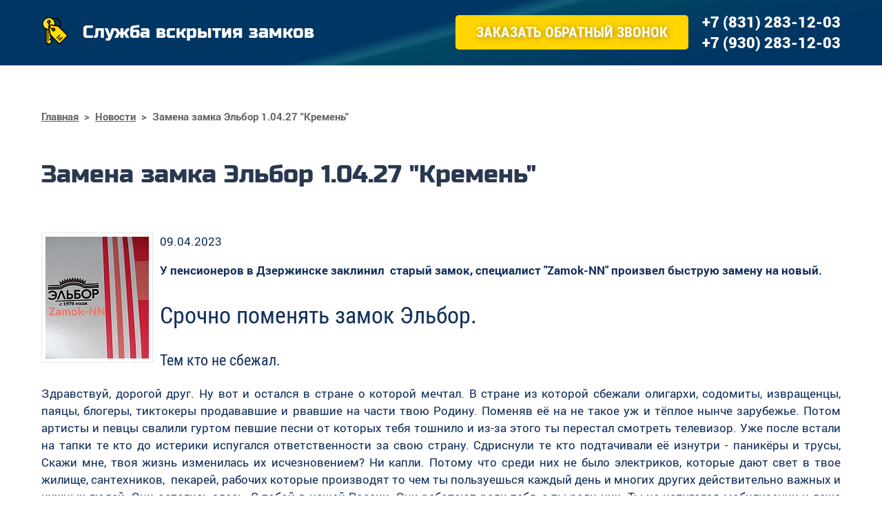

--- FILE ---
content_type: text/html; charset=UTF-8
request_url: https://www.zamok-nn.ru/news/2023/04/09/zamena-zamka-elbor-1-04-27-kremen.html
body_size: 6116
content:
<!DOCTYPE html>
<html prefix="og: http://ogp.me/ns#">
<head>
	<title>Быстрая замена замков Эльбор | Установка и замена замков в Дзержинске | В наличии у мастера замки Эльбор | Zamok-NN</title><meta name="title" content="Быстрая замена замков Эльбор | Установка и замена замков в Дзержинске | В наличии у мастера замки Эльбор | Zamok-NN"><meta name="robots" content="index,follow">
	<meta http-equiv="Content-Type" content="text/html; charset=UTF-8">
	<meta http-equiv="X-UA-Compatible" content="IE=edge">
	<meta name="keywords" content="мастер, Дзержинск, заклинил, замена, Эльбор-Кремень, дверь, квалификация, работа, использование, проникновение, пенсионеры, профессионал, представитель, Zamok-NN, ручки, 1.04.27,"><meta name="description" content="Незамедлительный выезд по звонку специалиста Zamok-NN по замене и установке любых замков производства &quot;Эльбор&quot;."><meta name="last-modified" content="Sat, 6 May 2023 13:55:52 GMT">
	<meta name="viewport" content="width=device-width, initial-scale=1">
	<meta property="og:type" content="website">
	<meta property="og:site_name" content="Служба вскрытия замков">

    	<meta property="og:url" content="https://www.zamok-nn.ru/news/2023/04/09/zamena-zamka-elbor-1-04-27-kremen.html">
	<meta property="og:title" content="Замена замка Эльбор 1.04.27  &quot;Кремень&quot;">
	<meta property="og:image" content="http://www.zamok-nn.ru/image/news/2021/0-zamena-zamka-elbor-v-dzerzhinske-1.jpg">
	<meta property="og:description" content="Незамедлительный выезд по звонку специалиста Zamok-NN по замене и установке любых замков производства &quot;Эльбор&quot;.">
	<link rel="icon" href="/favicon.ico?2" type="image/x-icon">
	<link rel="shortcut icon" href="/favicon.ico?2" type="image/x-icon">
	<link rel="canonical" href="https://www.zamok-nn.ru/news/2023/04/09/zamena-zamka-elbor-1-04-27-kremen.html">
	<link rel="stylesheet" href="/modules.css?20200824100019" type="text/css">
	<link rel="stylesheet" href="/style.css?20200824120711" type="text/css">
	<script type="text/javascript" src="/modules.js?20170815175352" data-main="/script.js?20230403121229"></script>
</head>
<body class="root-body">

	<div class="page">
				<div class="wrap">
			<div class="wrap-outer">
				<div class="wrap-inner">
					<div class="page-outer">
						<div class="page-inner">
							<div class="page-title">
								<div class="path"><span typeof="v:Breadcrumb"><a href="/" rel="v:url" property="v:title">Главная</a></span>&nbsp;&nbsp;>&nbsp;&nbsp;<span typeof="v:Breadcrumb"><a href="/news.html" rel="v:url" property="v:title">Новости</a></span>&nbsp;&nbsp;>&nbsp;&nbsp;<span>Замена замка Эльбор 1.04.27  &quot;Кремень&quot;</span></div>								<h1>Замена замка Эльбор 1.04.27 &quot;Кремень&quot;</h1>						
							</div>
							<div class="news-detail detail-news">
<a href="/image/news/2021/0-zamena-zamka-elbor-v-dzerzhinske-1.jpg" class="auto-left photo"><img src="/image/news/2021/thumb.0-zamena-zamka-elbor-v-dzerzhinske-1.jpg.r150x0.jpg" width="150" alt="Замена замка Эльбор 1.04.27  &quot;Кремень&quot;"></a><div class="date">09.04.2023</div>
    <div class="brief"><p><b><p>У пенсионеров в Дзержинске заклинил&nbsp; старый замок, специалист "Zamok-NN" произвел быструю замену на новый.</p></b></p></div>
<h2>Срочно поменять замок Эльбор.</h2>
<h3>Тем кто не сбежал.</h3>
<p style="text-align: justify;"><span>Здравствуй, дорогой друг. Ну вот и остался в стране о которой мечтал. В стране из которой сбежали олигархи, содомиты, извращенцы, паяцы, блогеры, тиктокеры продававшие и рвавшие на части твою Родину. Поменяв её на не такое уж и тёплое нынче зарубежье. Потом артисты и певцы свалили гуртом певшие песни от которых тебя тошнило и из-за этого ты перестал смотреть телевизор. Уже после встали на тапки те кто до истерики испугался ответственности за свою страну. Сдриснули те кто подтачивали её изнутри - паникёры и трусы, Скажи мне, твоя жизнь изменилась их исчезновением? Ни капли. Потому что среди них не было электриков, которые дают свет в твое жилище, сантехников,&nbsp; пекарей, рабочих которые производят то чем ты пользуешься каждый день и многих других действительно важных и нужных людей. Они остались здесь. С тобой в нашей России. Они работают ради тебя, а ты ради них. Ты не испугался мобилизации и даже немного расстроился от того что повестка пришла не тебе. Это ничего старина, ты остался на том месте где ты сейчас действительно нужен. Ты провожал друзей на фронт и искренне горевал когда они погибали. Их тебе будет не хватать их, тех кто не струсил не сдался и не предал. Лучших. Я рад что ты остался с нами. Что проявил смелость и ответственность за тех кто рядом с тобой за близких. Спасибо тебе дружище.</span></p>
<p style="text-align: justify;"><span>Кстати пока виду на сегодня то есть на 9 апреля 2023 года статистика такова: заболело 123 человека. И на этом пожалуй всё, как уже достала эта болезнь.</span></p>
<p style="text-align: justify;"><img src="/image/news/0-novost-2.jpg" alt="" width="1080" height="591"><br></p>
<h2 style="text-align: justify;">Установить или заменить ручки и замок Эльбор в Нижнем Новгороде и Дзержинске.</h2>
<p style="text-align: justify;">Теперь перейдем к нашей работе. В апреле 2023 года в <a href="/nashy-partnery/dzerzhinsk.html">Дзержинске</a> нашим специалистом произведена замена замка Эльбор кремень 1.04.27 и ручек Эльбор 4.427 в квартире пенсионеров Старовойтовых. Данный процесс включал в себя <a href="/vskrytie-zamkov-v-dzerzhinske.html">вскрытие &nbsp;замка Cisa-Эльбор</a> конца 90-х годов выпуска и замену его на новый. Старый замок служил бы и дальше, но он заклинил и поэтому было принято решение его заменить.<br> <br> Замена ручек Эльбор 4.427 в жилище Старовойтовых так-же была необходима, потому-что старые износились и еще они не подходили к новому замку. Те кто занимается заменой замков в Дзержинске и <a href="/nashy-partnery/nizhniy-novgorod.html">Нижнем Новгороде</a> знают эти нюансы. Работа была осуществлена специально обученными сотрудниками компании <a href="/zamena-zamkov-v-dzerzhinske.html">Zamok-NN-Dzerginsk</a>, которые обладают большим опытом в работе с замками разных производителей, ну и естественно продукцией Эльбор. Они имеют высокую квалификацию и могут выполнить любые работы по замене замков и ручек и прочей фурнитуры в отличии от <a href="/izbegayte-takih-masterov-po-otkryvaniyu-dverey-i-zamkov.html">конкурентов</a>. <br> <br> Стоимость услуги по замене &nbsp;составила около 3000 рублей. <a href="/nashi-tseny.html">Наши цены вы можете посмотреть в прайс-листе</a>. Работа включала в себя:</p>
<ul>
<li>Демонтаж ручек</li>
<li>Демонтаж замка Cisa-Эльбор</li>
<li>Монтаж нового замка</li>
<li>Монтаж нового комплекта ручек Эльбор</li>
</ul>
<p style="text-align: justify;">При выполнении работ использовались качественные оригинальные&nbsp; замки и ручки от официального представителя компании "Эльбор" по Нижегородской области, которые обеспечивали надежную функциональность и длительный срок службы новых замков и ручек.<br> <br> Для того, чтобы более полно защитить квартиру пенсионеров от проникновения нежелательных лиц, в процессе замены были установлены дополнительные защелки. Также улучшена защита от ограблений, которые могли произойти при использовании старых замков и ручек "Эльбор".<br> <br> Замена &nbsp;<a href="/katalog-zamkov/zamok-elbor-1-04-27-kremen-vreznoy.html">замка Эльбор кремень 1.04.27 и ручек Эльбор 4.427</a> в квартире пенсионеров в Дзержинске была выполнена для того, чтобы обеспечить им надежную защиту и комфорт. Теперь заслуженные пенсионеры могут быть уверены в том, что их дом достаточно надежно защищен от всех видов проникновения и может быть полностью защищен от несанкционированного доступа.</p>
<p style="text-align: justify;">На фото ниже весь процесс замены замка специалистом компании "<a href="/">Zamok-NN</a>".</p>
<p><img src="/image/news/2021/thumb.0-zamena-zamka-elbor-v-dzerzhinske-5.jpg.rc1089x1452.jpg" alt="" width="1089" height="1452"></p>
<p><img src="/image/news/2021/thumb.0-zamena-zamka-elbor-v-dzerzhinske-4.jpg.rc1089x1452.jpg" alt="" width="1089" height="1452"></p>
<p><img src="/image/news/2021/thumb.0-zamena-zamka-elbor-v-dzerzhinske-3.jpg.rc1089x1452.jpg" alt="" width="1089" height="1452"></p>
<p><img src="/image/news/2021/0-zamena-zamka-elbor-v-dzerzhinske-8.jpg" alt="" width="726" height="1080"></p>
<p><img src="/image/news/2021/0-zamena-zamka-elbor-v-dzerzhinske-7.jpg" alt="" width="1080" height="652"></p>
<p><img src="/image/news/2021/0-zamena-zamka-elbor-v-dzerzhinske-6.jpg" alt="" width="1080" height="1224"></p>
<p><img src="/image/news/2021/thumb.0-zamena-zamka-elbor-v-dzerzhinske-2.jpg.rc1089x1452.jpg" alt="" width="1089" height="1452"></p>
<h3 style="text-align: justify;">В компании Zamok-NN есть гибкая система скидок. Вот категории жителей Нижегородской области которым положена скидка от нас:</h3>
<ul style="text-align: justify;">
<li>пенсионеры</li>
<li>ветераны МВД</li>
<li>ветераны Афганской войны</li>
<li>ветераны Чеченских кампаний</li>
<li>ветераны специальной военной операции на Украине</li>
<li>бойцы ЧВК "Вагнер"</li>
<li>ветераны Великой Отечественной Войны</li>
<li>ликвидаторы аварии на Чернобыльской АЭС</li>
<li>малоимущие</li>
<li>семьи с детьми-инвалидами</li>
<li>многодетные</li>
<li>выпускники детских домов</li>
</ul>
<p style="text-align: justify;">Мы всегда идем навстречу клиентам и всегда люди остаются довольными<span>&nbsp;</span><a href="/nashi-tseny.html">нашими ценами</a>! Поэтому выбирайте настоящих профессионалов (а не<span>&nbsp;</span><a href="/izbegayte-takih-masterov-po-otkryvaniyu-dverey-i-zamkov.html">дилетантов из конкурирующих фирм</a>)&nbsp; которых вы будете рекомендовать в дальнейшем и от которых у вас останется приятное воспоминание от их работы.</p>
<p style="text-align: justify;">Вы можете оставить свои положительные отзывы на нашем сайте.</p>
<p style="text-align: justify;"><a href="tel:%2B79302831203" class="button">ВЫЗОВ МАСТЕРА</a></p>
<h4 style="text-align: justify;"><span>При отсутствии документов мы будем вынуждены&nbsp;<a href="/prichiny-po-kotorym-my-mozhem-otkazat-vo-vskrytii-zamkov.html">отказать</a>&nbsp;в оказании услуг.</span></h4>
<h4 style="text-align: justify;"><span>Внимание: Для повышения качества обслуживания клиентов, все разговоры с мастером могут быть записаны.</span></h4></div>
							<div class="clear"></div>
						</div>
					</div>
				</div>
			</div>
		</div>
			</div>
	
	<div class="footer">
		<div class="wrap">
			<div class="footer-outer">
				<div class="footer-inner">
					<div class="footer-phones-and-social">
						<div class="footer-phones">
							<div class="phones2"><a href="tel:+7 (831) 283-12-03">+7 (831) 283-12-03</a> <a href="tel:+7 (930) 283-12-03">+7 (930) 283-12-03</a></div>
						</div>
						<div class="footer-social">
<a href="https://vk.com/vskrytie_zamkov_nijniy_novgorod" target="_blank" rel="nofollow noopener"><i class="fa fa-vk"></i></a><a href="https://web.facebook.com/groups/100567123333607" target="_blank" rel="nofollow noopener"><i class="fa fa-facebook"></i></a>						</div>
					</div>
					<div class="footer-table">
						<table>
							<tr>
								<td class="copy-map">
									&copy; Служба вскрытия замков Zamok-NN, 2026 г.<span class="hsep">&emsp;|&emsp;</span><a href="/sitemap.html" class="sitemap">Карта сайта</a>&emsp;|&emsp;Нижний Новгород, Бонч-Бруевича, 10
									<div class="counter"><!-- Yandex.Metrika counter -->
<script type="text/javascript" >
   (function(m,e,t,r,i,k,a){m[i]=m[i]||function(){(m[i].a=m[i].a||[]).push(arguments)};
   m[i].l=1*new Date();k=e.createElement(t),a=e.getElementsByTagName(t)[0],k.async=1,k.src=r,a.parentNode.insertBefore(k,a)})
   (window, document, "script", "https://mc.yandex.ru/metrika/tag.js", "ym");

   ym(47423905, "init", {
        clickmap:true,
        trackLinks:true,
        accurateTrackBounce:true,
        webvisor:true,
        ecommerce:"dataLayer"
   });
</script>
<noscript><div><img src="https://mc.yandex.ru/watch/47423905" style="position:absolute; left:-9999px;" alt="" /></div></noscript>
<!-- /Yandex.Metrika counter -->

<!-- Yandex.Metrika counter -->
<script type="text/javascript">
(function (d, w, c) {
    (w[c] = w[c] || []).push(function() {
        try {
            w.yaCounter27183293 = new Ya.Metrika({id:27183293,
                    webvisor:true,
                    clickmap:true,
                    trackLinks:true,
                    accurateTrackBounce:true});
        } catch(e) { }
    });

    var n = d.getElementsByTagName("script")[0],
        s = d.createElement("script"),
        f = function () { n.parentNode.insertBefore(s, n); };
    s.type = "text/javascript";
    s.async = true;
    s.src = (d.location.protocol == "https:" ? "https:" : "http:") + "//mc.yandex.ru/metrika/watch.js";

    if (w.opera == "[object Opera]") {
        d.addEventListener("DOMContentLoaded", f, false);
    } else { f(); }
})(document, window, "yandex_metrika_callbacks");
</script>
<noscript><div><img src="//mc.yandex.ru/watch/27183293" style="position:absolute; left:-9999px;" alt="" /></div></noscript>
<!-- /Yandex.Metrika counter --></div>
								</td>
								<td class="sitepro">
									<div class="founder">
										<table>
											<tr>
												<td>Разработка сайта&nbsp;&mdash;&nbsp;</td>
												<td><a href="https://www.sitepro.pro/" target="_blank" title="Создание сайтов в Нижнем Новгороде"><img src="/images/sitepro.png" alt="Сайт PRO"></a></td>										
											</tr>
										</table>
									</div>
								</td>
							</tr>
						</table>
						<div style="padding-top: 15px;text-align: center;font-size:11px; line-height:15px;color: #fff;">Сайт использует файлы cookie. Продолжая навигацию по сайту, Вы выражаете согласие с <a href="/privacy-policy.html">Политикой конфиденциальности</a> и <a href="/cookie-policy.html">Политикой использования файлов cookie</a></div>
					</div>
				</div>
			</div>
		</div>
	</div>

	<div class="header">
				<div class="wrap">
			<div class="header-outer">
				<div class="header-inner">
					<div class="logo"><a href="/"><img src="/images/logo.svg" onerror="this.src='/images/logo-2x.png'; this.onerror=null;" alt="Служба вскрытия замков"><span>Служба вскрытия замков</span></a></div>
					<div class="header-table">
						<table>
							<tr>
								<td class="call">
									<a class="fancy-callback">Заказать обратный звонок</a>
								</td>
								<td class="hsep">
									<div></div>
								</td>
								<td class="phones">
									<div class="phone1"><a href="tel:+7 (831) 283-12-03">+7 (831) 283-12-03</a></div>
									<div class="phone2"><a href="tel:+7 (930) 283-12-03">+7 (930) 283-12-03</a></div>
								</td>
							</tr>
						</table>
					</div>
				</div>
			</div>
		</div>
	</div>
	
<script>window.cookieNotice = "<p>\u0421\u0430\u0439\u0442 \u0438\u0441\u043f\u043e\u043b\u044c\u0437\u0443\u0435\u0442 \u0444\u0430\u0439\u043b\u044b cookie \u0434\u043b\u044f \u043f\u0440\u0435\u0434\u043e\u0441\u0442\u0430\u0432\u043b\u0435\u043d\u0438\u044f \u0443\u0434\u043e\u0431\u043d\u043e\u0433\u043e, \u043f\u0440\u043e\u0441\u0442\u043e\u0433\u043e \u0438 \u0431\u044b\u0441\u0442\u0440\u043e\u0433\u043e \u0434\u043e\u0441\u0442\u0443\u043f\u0430 \u043a \u0438\u043d\u0444\u043e\u0440\u043c\u0430\u0446\u0438\u0438. \u0412\u044b \u043c\u043e\u0436\u0435\u0442\u0435 \u043e\u0442\u043a\u043b\u044e\u0447\u0438\u0442\u044c \u0445\u0440\u0430\u043d\u0435\u043d\u0438\u0435 \u0444\u0430\u0439\u043b\u043e\u0432 cookie \u0432 \u043d\u0430\u0441\u0442\u0440\u043e\u0439\u043a\u0430\u0445 \u0432\u0435\u0431-\u0431\u0440\u0430\u0443\u0437\u0435\u0440\u0430. \u0412\u044b \u043c\u043e\u0436\u0435\u0442\u0435 \u043f\u0440\u043e\u0434\u043e\u043b\u0436\u0438\u0442\u044c \u043d\u0430\u0432\u0438\u0433\u0430\u0446\u0438\u044e \u043f\u043e \u0441\u0430\u0439\u0442\u0443 \u0442\u043e\u043b\u044c\u043a\u043e <span style=\"color: #000000;\">\u0432\u044b\u0440\u0430\u0437\u0438\u0432<\/span> \u0441\u043e\u0433\u043b\u0430\u0441\u0438\u0435 \u0441 <a href=\"\/privacy-policy.html\">\u041f\u043e\u043b\u0438\u0442\u0438\u043a\u043e\u0439 \u043a\u043e\u043d\u0444\u0438\u0434\u0435\u043d\u0446\u0438\u0430\u043b\u044c\u043d\u043e\u0441\u0442\u0438<\/a> \u0438 <a href=\"\/cookie-policy.html\">\u041f\u043e\u043b\u0438\u0442\u0438\u043a\u043e\u0439 \u0438\u0441\u043f\u043e\u043b\u044c\u0437\u043e\u0432\u0430\u043d\u0438\u044f \u0444\u0430\u0439\u043b\u043e\u0432 cookies<\/a><\/p>";</script>


<script type="application/ld+json">
{"@context":"http:\/\/schema.org","@type":"WebPage","name":"\u0421\u043b\u0443\u0436\u0431\u0430 \u0432\u0441\u043a\u0440\u044b\u0442\u0438\u044f \u0437\u0430\u043c\u043a\u043e\u0432","url":"https:\/\/www.zamok-nn.ru\/","sameAs":["https:\/\/vk.com\/vskrytie_zamkov_nijniy_novgorod","https:\/\/web.facebook.com\/groups\/100567123333607"]}</script>

</body>
</html>


--- FILE ---
content_type: text/css
request_url: https://www.zamok-nn.ru/modules.css?20200824100019
body_size: 1085
content:

@import url(/style/font-awesome.css);
@import url(/cms/modules/form/form.css);

body {margin:0;padding:0;cursor:default;}

.body-frame {background:#fff;}
.body-frame .cms-panel {display:none;}

a, a * {cursor:pointer;_cursor:hand;}
a.anchor {display:block;width:0px;height:0px;line-height:0px;font-size:0px;text-decoration:none;}

:link, :visited, :hover, :active, :focus {outline:none;}

.cms-panel {margin:1em 0 1em 0;padding:8px 10px 8px 10px;border:1px solid #cccccc;border-top:3px solid #cccccc;font-size:14px;line-height:20px;}
.cms-panel:first-child {margin-top:0;}
.cms-panel a {display:inline-block;color:#999999;text-decoration:none;padding:0 0 0 24px;}
.cms-panel a:hover {color:#666666;text-decoration:none;}
.cms-panel .cms-panel-icon-add {background:url(cms/images/panel-add.png) no-repeat 0 0;}
.cms-panel .cms-panel-icon-html {background:url(cms/images/panel-html.png) no-repeat 0 0;}
.cms-panel .cms-panel-icon-edit {background:url(cms/images/panel-edit.png) no-repeat 0 0;}
.cms-panel .cms-panel-icon-menu {background:url(cms/images/panel-menu.png) no-repeat 0 0;}
.cms-panel .cms-panel-icon-move {background:url(cms/images/panel-move.png) no-repeat 0 0;}
.cms-panel .cms-panel-icon-sort {background:url(cms/images/panel-sort.png) no-repeat 0 0;}
.cms-panel .cms-panel-icon-seo {background:url(cms/images/panel-seo.png) no-repeat 0 0;}
.cms-panel .cms-panel-icon-delete {background:url(cms/images/panel-delete.png) no-repeat 0 0;}
.cms-panel .cms-panel-icon-todo {background:url(cms/images/panel-todo.png) no-repeat 0 0;}
.cms-panel .cms-panel-icon:hover {background-position:0 -20px;}

table.container {width:100%;border-collapse:collapse;}
table.container td.container {padding:0;vertical-align:top;}
table.container td.container-0 {width:0;}
table.container td.container-50 {width:50%;}
table.container td.container-100 {width:100%;}
table.container div.container-10 {width:10px;}
table.container div.container-20 {width:20px;}
table.container div.container-30 {width:30px;}

hr {border:0;color:#ccc;background-color:#ccc;height:1px;margin:1em 0 1em 0;clear:both;}

p.error {padding:1em;color:#ff0000;border-left:3px solid #ff0000;}
p.notice {padding:1em;border-left:3px solid #999999;}

b.hi {font-weight:inherit;background:#fd0;}

.hide {display:none;}
.clear {clear:both;height:1px;line-height:1px;font-size:1px;}

.pager {margin:1em 0 1em 0;clear:both;}
.pager a {text-decoration:none;padding:3px 5px 3px 5px;}
.pager a:hover {background:#e6e6e6;}
.pager a.active, .pager a.active:hover {font-weight:bold;background:#e6e6e6;}

.photo-table {width:100%;border-collapse:collapse;}
.photo-table td {padding:0;vertical-align:top;text-align:center;}
.photo-table .photo-title {margin:0 0 1em 0;}
.photo-table .photo-image {float:none;margin:0 0 5px 0;}
.photo-table .photo-label {margin:0 0 1em 0;text-align:center;}

a.photo {display:inline-block;float:left;margin:5px;padding:5px;border:1px solid #e6e6e6;}
a.photo img {display:block;}

table.data {width:100%;border-collapse:collapse;}
table.data th {border:1px solid #e6e6e6;padding:5px 0 5px 0;vertical-align:top;text-align:center;font-weight:bold;}
table.data th div {padding:0 5px 0 5px;}
table.data td {border:1px solid #e6e6e6;padding:5px;vertical-align:top;}
table.data th.l, table.data td.l {text-align:left;}
table.data th.r, table.data td.r {text-align:right;}
table.data th.d, table.data td.d {text-align:right;}
table.data th.c, table.data td.c {text-align:center;}
table.data tr.row0 {background:#f6f6f6;}
table.data tr.row1 {background:transparent;}

body .defaultSkin .mceListBox .mceText {width:83px;}

#fancybox-inner .x-panel {position:relative;z-index:9999;}
#fancybox-content {text-align:left;}

#page-sort {list-style-type:none;margin:0;padding:0;}
#page-sort li {height:25px;line-height:25px;margin:5px 0 5px 0;padding:5px;}
#page-sort li img {float:right;width:25px;height:25px;margin:0 0 0 5px;}

#sitemap ul {background:transparent;}

#code-field-block .input-content {line-height:1em;}

.sitepro-loader {position:relative;margin:0 auto;width:100px;height:100px;min-height:100px;}
.sitepro-loader-svg {position:relative;width:100px;height:100px;animation:sitepro-loader-rotate 1.8s linear infinite;}
.sitepro-loader-circle {stroke-dasharray:1,200;stroke-dashoffset:0;stroke-linecap:round;animation:sitepro-loader-dash 1.2s ease-in-out infinite;}

@keyframes sitepro-loader-rotate {
  100% {
    transform: rotate(360deg); } }

@keyframes sitepro-loader-dash {
  0% {
    stroke-dasharray: 1,200;
    stroke-dashoffset: 0; }
  50% {
    stroke-dasharray: 89,200;
    stroke-dashoffset: -35; }
  100% {
    stroke-dasharray: 89,200;
    stroke-dashoffset: -124; } }



--- FILE ---
content_type: text/css
request_url: https://www.zamok-nn.ru/style.css?20200824120711
body_size: 4967
content:

@font-face {
    font-family: 'Roboto';
    src: url('fonts/Roboto-Regular-TTF.woff') format('woff');
    font-weight: normal;
    font-style: normal;
}

@font-face {
    font-family: 'Roboto';
	src: url('fonts/Roboto-Bold-TTF.woff') format('woff');
    font-weight: bold;
    font-style: normal;
}

@font-face {
    font-family: 'Roboto';
	src: url('fonts/Roboto-Italic-TTF.woff') format('woff');
    font-weight: normal;
    font-style: italic;
}

@font-face {
    font-family: 'Roboto';
    src: url('Roboto-Medium-TTF.woff') format('woff');
    font-weight: 600;
    font-style: normal;
}

@font-face {
    font-family: 'Roboto';
	src: url('fonts/Roboto-BoldItalic-TTF.woff') format('woff');
    font-weight: bold;
    font-style: italic;
}

@font-face {
    font-family: 'Roboto';
    src: url('fonts/Roboto-Black-TTF.woff') format('woff');
    font-weight: 900;
    font-style: normal;
}

@font-face {
    font-family: 'RobotoCondensed';
    src: url('fonts/RobotoCondensed-Regular-TTF.woff') format('woff');
    font-weight: normal;
    font-style: normal;
}

@font-face {
    font-family: 'RobotoCondensed';
	src: url('fonts/RobotoCondensed-Bold-TTF.woff') format('woff');
    font-weight: bold;
    font-style: normal;
}

@font-face {
    font-family: 'NotoSerif';
    src: url('fonts/NotoSerif-Regular-TTF.woff') format('woff');
    font-weight: normal;
    font-style: normal;
}

@font-face {
    font-family: 'RussoOne';
    src: url('fonts/Russo-One-TTF.woff') format('woff');
    font-weight: normal;
    font-style: normal;
}

html {height:100%;width:100%;margin:0;}

body {height:100%;margin:0;padding:0;cursor:default;background:#fff;color:#112f5c;font-size:17px;line-height:25px;}
body {text-rendering:geometricPrecision;-webkit-font-smoothing:antialiased;-webkit-text-size-adjust:100%;-ms-text-size-adjust:100%;text-size-adjust:100%;}
div, h1, h2, h3, h4, p, ul, li, table, tr, td, a, span, u, b, i {max-height:999999px;-webkit-text-size-adjust:100%;-ms-text-size-adjust:100%;text-size-adjust:100%;}

/* content {{{ */

body.mce-content-body, body.mceContentBody {margin:0;padding:0 .5em 0 .5em;cursor:default;background:#fff;color:#000;font-size:14px;line-height:20px;}

body, body.mce-content-body, body.mceContentBody, input, select, textarea, button {font-family: 'Roboto',sans-serif;font-weight: normal;}
input, select, textarea, button {font-size:1em;}
table, tr, td, th {font-size:1em;}

a {color:#4e93f9;text-decoration:underline;}
a {-webkit-transition:color 0.3s,background-color 0.3s,border-color 0.3s;-ms-transition:color 0.3s,background-color 0.3s,border-color 0.3s;transition:color 0.3s,background-color 0.3s,border-color 0.3s;}
a:hover {color:#4e93f9;text-decoration:none;}
a img {border:none;}
p>img {max-width:100%;height:auto;}
img {-ms-interpolation-mode:nearest-neighbor;image-rendering:-webkit-optimize-contrast;image-rendering:optimize-contrast;}

h1:first-child, .h1:first-child, h2:first-child, .h2:first-child, h3:first-child, .h3:first-child, h4:first-child, .h4:first-child {margin-top:0;}

h1, .h1 {font-size:35px;line-height:39px;margin:0 0 1em 0;padding:0;color:#283851;font-family: 'RussoOne', sans-serif;font-weight:normal;text-transform:none;}
h2, .h2 {font-size:34px;line-height:38px;margin:1em 0 1em 0;padding:0;color:#112f5c;font-family: 'RobotoCondensed', sans-serif;font-weight:normal;text-transform:none;}
h3, .h3 {font-size:22px;line-height:26px;margin:1em 0 1em 0;padding:0;color:#112f5c;font-family: 'RobotoCondensed', sans-serif;font-weight:normal;text-transform:none;}
h4, .h4 {font-size:1em;margin:1em 0 1em 0;padding:0;color:#112f5c;font-family: 'RobotoCondensed', sans-serif;font-weight:normal;text-transform:none;}

p, div.p {margin:1em 0 1em 0;padding:0;}

hr {border:0;color:#ccc;background-color:#ccc;height:1px;margin:1em 0 1em 0;clear:both;}

:link, :visited, :hover, :active, :focus {outline:none !important;outline:none;}
::selection {background:#09c;color:#fff;}
::-moz-selection {background:#09c;color:#fff;}

.clear {clear:both;height:1px;line-height:1px;font-size:1px;}

img.auto-left {display:block;float:left;margin:0 10px 0 0;}
img.auto-right {display:block;float:right;margin:0 0 0 10px;}

a.auto-left, a.photo.auto-left, .a.auto-left, .a.photo.auto-left {display:block;float:left;margin:0 10px 0 0;}
a.auto-right, a.photo.auto-right, .a.auto-right, .a.photo.auto-right {display:block;float:right;margin:0 0 0 10px;}
a.auto-left img, .a.auto-left img {display:block;float:none;margin:0;}
a.auto-right img, .a.auto-right img {display:block;float:none;margin:0;}

a.photo, .a.photo {display:inline-block;float:left;margin:5px;padding:5px;border:1px solid #e6e6e6;}
a.photo img, .a.photo img {display:block;}

.auto-photo-block {text-align:center;}
.auto-photo-block>img {display:inline-block;margin:5px;padding:5px;border:1px solid #e6e6e6;width:auto;height:150px;}
.auto-photo-block a.photo, .auto-photo-block .a.photo {float:none;}
.auto-photo-block a.photo img, .auto-photo-block .a.photo img {width:auto;height:150px;}

a.button {display:inline-block;height:58px;padding:0 40px;line-height:58px;position:relative;background:url(images/button.png) no-repeat 50% 0;border:1px solid #70ad4b;color:#fff;font-family: 'Roboto', sans-serif;font-weight:900;text-align:center;text-transform:uppercase;text-decoration:none;-webkit-border-radius:3px;-ms-border-radius:3px;border-radius:3px;background-size:cover;}
a.button:after {content:'';position:absolute;top:0;left:0;bottom:0;right:0;border:1px solid #98da70;-webkit-border-radius:3px;-ms-border-radius:3px;border-radius:3px;}

table.data {width:100%;border-collapse:collapse;}
table.data th {border:1px solid #e6e6e6;padding:5px 0 5px 0;vertical-align:top;text-align:center;font-weight:bold;}
table.data th div {padding:0 5px 0 5px;}
table.data td {border:1px solid #e6e6e6;padding:5px;vertical-align:top;}
table.data th.l, table.data td.l {text-align:left;}
table.data th.r, table.data td.r {text-align:right;}
table.data th.d, table.data td.d {text-align:right;}
table.data th.c, table.data td.c {text-align:center;}
table.data tr.row0 {background:#f6f6f6;}
table.data tr.row1 {background:transparent;}
table.data p:first-child {margin-top:0;}
table.data p:last-child {margin-bottom:0;}

/* }}} content */

.wrap {width:100%;max-width:1200px;margin:0 auto;position:relative;text-align:left;}
.wrap-outer {padding:0 20px;}
.wrap-inner {max-width:1160px;position:relative;}

table {border-collapse:collapse;}
table tr td {padding:0;vertical-align:top;}

img {display:block;}

.clearfix:after {content:'';display:block;clear:both;}

.admin {width:100%;height:30px;background:#000;text-align:center;}
.admin a {color:#fff;line-height:30px;text-transform:uppercase;text-decoration:none;}

/*header*/
.header {width:100%;height:95px;position:absolute;top:0;left:0;background:url(images/header.png) no-repeat 50% 0;background-size:cover;}
.header.administrator {height:125px;}
.header-outer {padding:0 20px;}
.header-inner {height:95px;position:relative;}

.logo {position:relative;top:25px;white-space:nowrap;}
.logo img {width:40px;height:auto;display:inline-block;}
.logo a {display:inline-block;text-decoration:none;}
.logo span {padding:0 0 0 20px;position:relative;top:-10px;display:inline-block;color:#fefeff;font-size:25px;font-family: 'RussoOne', sans-serif;line-height:29px;}

.header-table {max-width:50%;height:95px;position:absolute;top:0;right:0;}
.header-table table {width:100%;height:100%;}
.header-table table tr td {vertical-align:middle;}
.header-table .hsep div {width:40px;}

.call a.fancy-callback {height:50px;padding:0 30px;display:inline-block;background:#ffd600;color:#fff;font-size:21px;font-family: 'RobotoCondensed', sans-serif;font-weight:bold;line-height:50px;text-transform:uppercase;text-decoration:none;border-radius:5px;text-shadow: 1px 1px 8px rgba(147,114,1, 0.84);}

.fancy-block {max-width:540px;background:#fff;}
.fancy-block-outer {padding:40px 82px;}
.fancy-block-inner {position:relative;}
.fancy-block .h2 {padding:0 5px;margin:0 0 40px 0;text-align:center;}
.fancy-block-text .fancy-block-text-inner  {display:block;padding:16px 5px 20px 5px;text-align:center;}
.fancy-block .submit {padding:40px 5px 0 5px;text-align:center;}
.fancy-block #captcha-field-block label.field-label {display:block;white-space:nowrap;}
.fancy-block .field-label .required {display:none;}
.fancy-block .form-text {margin:0 5px 15px 5px;text-align:center;}

#agree-field-block .field-label {padding:0 0 0 40px;margin-top:12px;display:block;font-size:12px;line-height:18px;}
.uform label a, .form label a, .fancy-block label a {position:relative;z-index:9;}

.phones {color:#fff;font-size:22px;font-weight:900;text-align:right;line-height:30px;}
.phones a {color:#fff;text-decoration:none;}

/*page*/
.page {min-height:100%;padding:95px 0 170px 0;position:relative;box-sizing:border-box;}
.page.administrator {padding-top:125px;}
.page-outer {padding:65px 0;}
.page-inner {position:relative;}

.page-title {margin:0 0 65px 0;}
.page-title .path, .page-title .path a {padding:0 0 55px 0;color:#666;font-size:15px;line-height:19px;}
.page-title h1 {margin:0;}

.banner {width:100%;height:495px;position:relative;background-repeat:no-repeat;background-position:50% 0;background-size:cover;border-bottom:10px solid #003663;}
.banner .wrap {height:100%;}
.banner .wrap-outer {height:100%;}
.banner .wrap-inner {height:100%;}
.banner table {width:60%;height:100%;}
.banner table tr td {vertical-align:middle;}
.banner-title {color:#283851;font-size:60px;font-family: 'RussoOne', sans-serif;font-style:italic;line-height:60px;}
.banner-text {padding:40px 0 0 0;}
.banner-button {padding:50px 0 0 0;}

.serv {border-bottom:2px solid #ebebeb;}
.serv .wrap-outer {padding:60px 20px 45px 20px;}
.serv .wrap-inner {text-align:center;}
.serv-title {padding:0 0 50px 0;text-align:center;}
.serv-title a {color:#6caa47;font-size:35px;font-family: 'RussoOne', sans-serif;font-style:italic;line-height:39px;text-decoration:none;}
.serv-item {display:inline-block;}
.serv-item a {height:47px;padding:0 20px;margin:10px 10px 0 10px;display:block;background:url(images/catalog.png) repeat-x 0 0;color:#fff;line-height:47px;text-decoration:none;border-radius:5px;} 

.about {background: -moz-linear-gradient(bottom, rgba(247,247,247,1) 0%, rgba(254,254,254,0) 100%);background: -webkit-linear-gradient(bottom, rgba(247,247,247,1) 0%, rgba(254,254,254,0) 100%);background: linear-gradient(to top, rgba(247,247,247,1) 0%, rgba(254,254,254,0) 100%);}
.about .wrap {background:url(images/about.png) no-repeat 50% 100%;background-size:60% auto;}
.about .wrap-outer {padding:110px 20px 90px 20px;}
.about-info {padding:0 0 380px 0;}

.reviews {border-bottom:2px solid #ebebeb;}
.reviews .wrap-outer {padding:70px 20px;}
.reviews-title {text-align:center;}
.reviews-title a {color:#112f5c;text-decoration:none;}
.reviews-button {margin:75px 0 0 0;text-align:center;}

.main .wrap-outer {padding:65px 20px;}

.stat {width:100%;height:550px;position:relative;background-repeat:no-repeat;background-position:50% 0;background-size:cover;}
.stat .wrap-outer {padding-top:80px;}
.stat-title.h2 {margin:0 0 70px 0;}
.stat-left {width:33.333%;float:left;}
.stat-left-item {padding:0 0 0 40px;margin:20px 0 0 0;background:url(images/check.png) no-repeat 0 3px;}
.stat-left-item:first-child {margin:0;}
.stat-right {width:33.333%;margin:0 0 0 80px;float:left;}
.stat-right-item {height:48px;line-height:48px;}
.stat-right-item .number {display:inline-block;color:#f47c41;font-size:40px;font-family: 'RussoOne', sans-serif;font-style:italic;line-height:48px;vertical-align:middle;}
.stat-right-item .text {padding:0 0 0 25px;display:inline-block;line-height:25px;vertical-align:middle;}

.dc {margin:40px 0 0 0;}
.dc .clearfix {margin:-40px 0 0 -40px;display:-webkit-flex;display:-ms-flexbox;display:flex;-webkit-flex-wrap:wrap;-ms-flex-wrap:wrap;flex-wrap:wrap;}
.dc-item {width:33.333%;float:left;}
.dc-item.no-menu {opacity:0.5;}
.dc-item-margin {margin:40px 0 0 40px;}
.dc-item-img a {display:block;}
.dc-item-img img {width:100%;height:auto;}
.dc-item-img a span {display:block;border:1px solid #ccc;}
.dc-item-info {padding:35px 10px 10px 10px;}
.dc-item-title a, .dc-item-title .no-menu {text-transform:uppercase;text-decoration:none;}
.dc-item-brief {font-size:15px;font-weight:600;line-height:23px;}

.dp-left {width:30%;float:left;}
.dp-img img {width:100%;height:auto;}
.dp-brief {padding:25px 0 0 0;font-size:15px;font-weight:600;line-height:23px;}
.dp-right{width:65%;float:right;}

.rb .clearfix {margin:-40px 0 0 -40px;display:-webkit-flex;display:-ms-flexbox;display:flex;-webkit-flex-wrap:wrap;-ms-flex-wrap:wrap;flex-wrap:wrap;}
.rb-item {width:33.333%;float:left;}
.rb-item-margin {margin:40px 0 0 40px;}
.rb-rating {padding:0 0 20px 0;}
.rb-star {width:16px;height:15px;margin:0 5px 0 0;display:inline-block;background:url(images/star.png) no-repeat 0 0;}
.rb-reviews {margin:0 0 30px 0;font-size:15px;line-height:23px;}
.rb-reviews .k1 {display:block;font-size:37px;}
.rb-reviews .text {margin:-10px 0 0 0;position:relative;display:block;}
.rb-reviews .k2 {position:absolute;bottom:-30px;font-size:37px;}
.rb-title {color:#293850;font-size:18px;font-family:'RussoOne', sans-serif;font-style:italic;line-height:22px;}
.rb-title a {color:#293850;text-decoration:none;}

.cookie-policy {position:fixed;left:0;bottom:0;width:100%;background:#000;background-color:rgba(0,0,0,0.75);color:#fff;font-size:11px;line-height:16px;}
.cookie-policy a {color:#fff;text-decoration:underline;}
.cookie-policy a:hover {color:#fff;text-decoration:none;}
.cookie-policy .close {display:block;float:right;padding:10px;}
.cookie-policy .brief {padding:10px;}

/*footer*/
.footer {width:100%;height:190px;margin:-170px 0 0 0;position:relative;background:#003663;}
.footer-outer {padding:50px 20px 0 20px;}
.footer-inner {position:relative;}

.footer-phones .phones2 {padding:0 0 5px 45px;display:inline-block;background:url(images/phone.png) no-repeat 0 3px;color:#fff;font-size:22px;font-weight:900;line-height:26px;}
.footer-phones .phones2 a {white-space:nowrap;}
.footer-phones .phones2 a:first-child:after {content:',';}
.footer-phones .phones2 a {color:#fff;text-decoration:none;}

.footer-table {padding:25px 0 0 0;}
.footer-table>table {width:100%;color:#fff;}
.footer-table table tr td {vertical-align:middle;}

.copy-map {font-size:13px;font-family: 'NotoSerif', serif;line-height:17px;}
.copy-map a {color:#fff;}

.sitepro {text-align:right;}

.founder {position:relative;top:4px;display:inline-block;font-size:13px;font-family: 'Arial', sans-serif;line-height:17px;}

.g-recaptcha {min-height:78px;}

.path {font-weight: bold;}


/*/////////////////////////NEWS////////////////////////////////////////////////////////////////////////////////*/
.news-list{margin: 0 20px 0 20px; display: flex; /*flex-wrap: wrap;*/ justify-content: center; text-align: justify; border-bottom: 2px solid #ebebeb;}

.news-item{margin-top:20px;padding-top:20px;border-top:1px solid #C9CAC8;display:-webkit-box;display:-webkit-flex;display:-ms-flexbox;display:flex;}

.news-item:first-child{margin-top:0;border-top-width:0;}

.news-item .h{margin-bottom:10px;}

.news-item .h a{color:inherit;}

.news-item>.image{-webkit-box-flex:0;-webkit-flex:0 0 auto;-ms-flex:0 0 auto;flex:0 0 auto;width:200px;margin-right:20px;}



/* I */
.news-h2 {text-align: center;}
.news-list .container .container.container-100,.news-simple.simple-news table.container .container.container-100 {vertical-align: middle;}
.news-simple.simple-news .image,.news-list .image {margin-right: 15px; float: left;}
.color-inherit {color: black; margin-left: 15px;}
a.color-inherit:hover {color: black;}
.news-simple.simple-news {margin: 0 10px 40px 10px; flex: 0 0 50%; background: #ffffff; color: #4e3e1c; border-radius: 5px; padding-bottom: 85px; box-shadow: 5px 5px #00000061;}
.page-inner .news-simple.simple-news {padding-bottom: 85px;}
/*.news-simple.simple-news .brief, .news-list .brief {margin-right: 15px;	margin-left: 15px;}*/
.news-simple.simple-news .brief .h3, .news-list .brief .h3 {margin-bottom: 10px;}
.news-simple.simple-news .brief .h3 a, .news-list .brief .h3 a {display: flex; flex-wrap: wrap; justify-content: space-between; background: #f47c41;	padding: 5px 25px; color: #fff;	border-radius: 5px 5px 0 0;}
.news-simple.simple-news .brief p,.news-list .brief p {margin-top: 5px;}
.brief a.button {float: right; margin: 15px;}
.brief-text {margin-right: 10px; margin-left: 10px;}
.newsall {text-align: end; margin-right: 15px;}

.footer-phones-and-social {display:flex;align-items:center;justify-content:space-between;flex-wrap:wrap;}
.footer-phones {flex:0 0 auto;}
.footer-social {color:#fff;display:flex;flex:0 0 auto;justify-content:center;}
.footer-social a {color:inherit;text-decoration:none;display:block;width:40px;height:40px;border:1px solid #fff;margin:0 5px 0 5px;text-align:center;line-height:40px;border-radius:40px;flex:0 0 auto;transition:.3s;}
.footer-social a:hover {background:#fff;color:#003663;}

@media only screen and (max-width:520px){

	.news-list{
		flex-wrap: wrap;
	}
}
/*///////*/




@media only screen and (max-width:760px){

	.news-item>.image{
		width:100px;
	}
}

.news-item>.image img{display:block;max-width:100%;height:auto;}

.page-menu + .news-list{margin-top:20px;}

.news-page .share{margin:15px 0 15px 0;text-align:center;min-height:73px;}

.news-page .share:before{content:'\0420\0430\0441\0441\043a\0430\0436\0438\0442\0435\0020\0434\0440\0443\0437\044c\044f\043c:';}

/*//////////////////////////////////////////////////////////////////////////////////////////////////////////////////*/



@media only screen and (max-width:1280px) {
	.header-table .hsep div {width:20px;}
	.header-table {max-width:70%;}
	
	.banner table {width:70%;}
	.stat-left {width:40%;}
	.stat-right {width:50%;margin:0 0 0 40px;}
	.stat-right-item .text {padding:0 0 0 20px;}
}

@media only screen and (max-width:1024px) {
	.header-table table, .header-table table tbody, .header-table table tbody tr, .header-table table tbody tr td {display:block;text-align:right;}
	.header-table .hsep div {width:0;height:5px;}
	.call {padding:12px 0 0 0;}
	.call a.fancy-callback {height:40px;padding:0 25px;font-size:19px;line-height:40px;}
	.phones {font-size:20px;line-height:28px;}
	.phones div {display:inline-block;}
	.phone1:after {content:',';}
	
	.banner {height:450px;}
	.banner-title {font-size:50px;line-height:50px;}
	.banner-text {padding:30px 0 0 0;}
	.banner-button {padding:40px 0 0 0;}
	.stat-left {width:40%;}
	.stat-right {width:50%;margin:0 0 0 40px;}
	.stat-right-item .text {padding:0 0 0 20px;}
	.dc .clearfix {margin:-20px 0 0 -20px;}
	.dc-item-margin {margin:20px 0 0 20px;}
	.about .wrap-outer {padding:40px 20px 40px 20px;}
	.rb .clearfix {margin:-20px 0 0 -20px;}
	.rb-item-margin {margin:20px 0 0 20px;}
}

@media only screen and (max-width:900px) {
	.call a.fancy-callback {padding:0 20px;}
	.phones {font-size:18px;line-height:26px;}
	
	.banner table {width:75%;}
	.banner-title {font-size:40px;line-height:40px;}
	.banner-text {padding:20px 0 0 0;}
	.banner-button {padding:30px 0 0 0;}
	.stat {height:auto;background-position:75% 0;}
	.stat .wrap-outer {padding:40px 20px;}
	.stat-title.h2 {margin:0 0 35px 0;}
	.stat-left	{width:80%;float:none;}
	.stat-left-item {margin:10px 0 0 0;}
	.stat-right {width:80%;padding:20px 0 0 0;margin:0;float:none;}
	.about .wrap {background-size:55% auto;}
	.about-info {padding:0 0 0 50%;}
}

@media only screen and (max-width:800px) {
	.header {height:130px;}
	.header.administrator {height:160px;}
	.header-inner {height:130px;}
	.logo {width:100%;top:15px;text-align:center;}
	.header-table {width:100%;max-width:100%;height:auto;position:absolute;top:auto;bottom:15px;left:0;}
	.header-table table {width:100%;height:40px;display:table;}
	.header-table table tbody {display:table-row-group;}
	.header-table table tbody tr {display:table-row;}
	.header-table table tbody tr td {display:table-cell;text-align:center;}
	.call {padding:0;}
	
	.page {padding:130px 0 170px 0;}
	.page.administrator {padding-top:160px;}
	.banner-title {font-size:30px;line-height:30px;}
	.banner-text {padding:15px 0 0 0;}
	.banner-button {padding:25px 0 0 0;}
	.dc-item {width:50%;}
	.about .wrap {background-position:50% 100%;background-size:auto 380px;}
	.about .wrap-outer {padding:40px 20px 400px 20px;}
	.about-info {padding:0;}
	.rb-item {width:50%;}
}

@media only screen and (max-width:720px) {
	.header {height:175px;}
	.header.administrator {height:205px;}
	.header-inner {height:175px;}
	.header-table {position:relative;top:30px;bottom:auto;}
	.header-table table, .header-table table tbody, .header-table table tbody tr, .header-table table tbody tr td {display:block;text-align:center;}
	.header-table .hsep div {width:0;height:7px;}
	
	.page {padding:175px 0 170px 0;}
	.page.administrator {padding-top:205px;}
	.page-outer {padding:40px 0;}
	.page-title {margin:0 0 40px 0;}
	.page-title .path, .page-title .path a {padding:0 0 30px 0;}
	.banner {background-position:60% 0;}
	.stat {background-position:70% 0;}
	.dc-item-title a, .dc-item-title .no-menu {font-size:20px;line-height:24px;}
	.dp-left, .dp-right {width:100%;float:none;}
	.dp-img {width:30%;float:left;}
	.dp-brief {width:65%;padding:0;float:right;}
	.dp-right {padding:20px 0 0 0;}
	.about .wrap {background-size:90% auto;}	
	
	.footer-phones {text-align:center;}
}

@media only screen and (max-width:640px) {
	.fancy-block-outer {padding:25px 25px 25px 25px;}
	.fancy-block .h1 {padding:0 5px 0 5px;font-size:30px;line-height:34px;}
	.fancy-block #captcha-field-block .label-text {display:none;}
	.fancy-block .input-text {font-size:14px;}
	
	.stat {background-position:66.666% 0;}
	.stat-left	{width:100%;}
	.stat-left-item {margin:5px 0 0 0;}
	.stat-right {width:100%;}
	.stat-right-item {height:38px;line-height:38px;}
	.stat-right-item .number {font-size:30px;line-height:38px;}
	.about .wrap-outer {padding:40px 20px 360px 20px;}
	
	.footer {height:auto;}
	.footer-outer {padding-top:30px;}
	.footer-phones .phones2 {padding:5px 0 5px 40px;font-size:18px;line-height:22px;}
	.footer-table>table, .footer-table>table>tbody, .footer-table>table>tbody>tr, .footer-table>table>tbody>tr>td {display:block;text-align:center;}
	.footer-phones, .footer-social {margin:0 auto;}
}

@media only screen and (max-width:480px) {	
	.logo img {width:27px;}
	.logo span {padding:0 0 0 13px;font-size:16px;line-height:20px;}
	.header-table {top:25px;}
	.call a.fancy-callback {font-size:17px;}
	.phones {font-size:18px;line-height:26px;}
	.phones .phone1, .phones .phone2 {border-bottom:2px dashed #fff;}
	.phone1:after {content:'';}
	.fancy-block-outer {padding:40px 10px;}
	.fancy-block .h1 {font-size:22px;line-height:26px;}
	
	.footer-phones .phones2 a {border-bottom:2px dashed #fff;}
	.footer-phones .phones2 a:first-child:after {content:'';}

	.banner {height:auto;}
	.banner .wrap-outer {padding:40px 20px;box-sizing:border-box;}
	.banner table {width:80%;}
	.banner-button a.button {padding:0 20px;font-size:15px;}
	.main .wrap-outer {padding:40px 20px;}
	.stat {font-size:13px;line-height:21px;}
	.stat-left-item {padding:0 0 0 30px;}
	.stat-right-item {height:30px;line-height:30px;}
	.stat-right-item .number {font-size:22px;line-height:30px;}
	.stat-right-item .text {padding:0 0 0 10px;}
	.dc-item {width:100%;float:none;}
	.dp-img {width:100%;float:none;}
	.dp-brief {width:100%;padding:45px 0 0 0;float:none;}
	.serv-title {padding:0 0 30px 0;}
	.serv .wrap-outer {padding:40px 20px 40px 20px;}
	.serv-item {display:block;}
	.serv-item a {padding:0 10px;font-size:15px;}
	.about .wrap-outer {padding:40px 20px 260px 20px;}
	.reviews .wrap-outer {padding:40px 20px;}
	.reviews-button {margin:45px 0 0 0;}
	.rb-item {width:100%;float:none;}
	
	.footer-phones {text-align:center;}
	.footer-phones .phones2 {max-width:60%;}
	.footer-phones .phones2 span:first-child:after {content:'';}
	.footer-table {padding:10px 0 0 0;}
	.copy-map {font-size:12px;line-height:16px;}

	.footer-phones-and-social {display:block;}
}

@media only screen and (max-width:320px) {
	.call a.fancy-callback {font-size:15px;}
	.fancy-block-outer {padding:40px 5px;}
	.fancy-block .input-text {font-size:12px;}	
	
	.about .wrap-outer {padding:40px 20px 200px 20px;}
	.serv-item a {padding:0 5px;}	
	
	.footer-outer {padding-top:15px;}
	.copy-map .hsep {display:none;}
	.copy-map a {display:block;}
	.founder {top:9px;}
}

@media only screen and (-webkit-min-device-pixel-ratio:2), only screen and (min-device-pixel-ratio:2), only screen and (min-resolution:192dpi), only screen and (min-resolution:2dppx) {
	.stat-left-item {background-image:url(images/check-2x.png);background-size:20px auto;}
	.rb-star {background-image:url(images/star-2x.png);background-size:100% auto;}
	.footer-phones .phones2 {background-image:url(images/phone-2x.png);background-position:0 50%;background-size:26px auto;}
}


--- FILE ---
content_type: text/css
request_url: https://www.zamok-nn.ru/cms/jquery/plugins/jquery.colorbox.css?20230403121229
body_size: 719
content:

#colorbox {position:absolute;box-sizing:content-box;-webkit-box-sizing:content-box;-moz-box-sizing:content-box;left:0;top:0;outline:0;text-align:left;z-index:9999;transform:translate3d(0,0,0);-webkit-transform:translate3d(0,0,0);-moz-transform:translate3d(0,0,0);}
#cboxOverlay {position:absolute;position:fixed;width:100%;height:100%;left:0;top:0;background:#000;opacity:0.5;z-index:9999;transform:translate3d(0,0,0);-webkit-transform:translate3d(0,0,0);-moz-transform:translate3d(0,0,0);}
#cboxWrapper {position:absolute;left:0;top:0;max-width:none;z-index:9999;transform:translate3d(0,0,0);-webkit-transform:translate3d(0,0,0);-moz-transform:translate3d(0,0,0);}
#cboxContent {position:relative;box-sizing:content-box;-webkit-box-sizing:content-box;-moz-box-sizing:content-box;margin-top:0;overflow:visible;border:10px solid #fff;background:#fff;box-shadow:0 0 10px rgba(0,0,0,0.1);}
#cboxLoadedContent {overflow:auto;-webkit-overflow-scrolling:touch;box-sizing:content-box;-webkit-box-sizing:content-box;-moz-box-sizing:content-box;padding:0;background:#fff;}
#cboxLoadingOverlay {position:absolute;width:100%;height:100%;left:0;top:0;background:#fff;}
#cboxLoadingGraphic {position:absolute;width:100%;height:100%;left:0;top:0;}

#cboxLoadingGraphic .sitepro-loader {height:100%;}
#cboxLoadingGraphic .sitepro-loader-svg {top:50%;margin-top:-50px;}

#cboxError {padding:40px;}
#cboxTitle {position:absolute;width:100%;left:-10px;top:100%;margin:0;padding:5px 10px 5px 10px;background:#fff;text-align:center;}
#cboxNext, #cboxPrevious, #cboxClose {position:absolute;margin:0;padding:0;border:0;overflow:hidden;background:transparent;text-indent:-9999px;cursor:pointer;}
#cboxNext {width:50px;height:100%;min-height:64px;right:-50px;top:0;background:url(/cms/images/fancy-next.png) no-repeat 0 50%;opacity:0;transition:opacity 0.3s;}
#cboxNext:hover {opacity:0.9;}
#cboxPrevious {width:100%;height:100%;min-height:64px;left:-100%;top:0;background:url(/cms/images/fancy-prev.png) no-repeat 100% 50%;opacity:0;transition:opacity 0.3s;}
#cboxPrevious:hover {opacity:0.9;}
#cboxClose {-webkit-box-sizing:border-box;box-sizing:border-box;display:block;width:40px;height:40px;right:-30px;top:-30px;background:#000 url(/images/fancy-close.png) no-repeat 50% 50%;background-size:13px 13px;border:4px solid #fff;border-radius:20px;opacity:1;transition:opacity 0.1s;}
#cboxClose:hover {opacity:1;}
#cboxCurrent {position:absolute;left:0;top:-40px;opacity:0;}
#cboxSlideshow {display:none;}
#cboxMiddleLeft, #cboxBottomLeft {clear:left;}

.cboxPhoto {float:left;margin:auto;border:0;display:block;max-width:none;-ms-interpolation-mode:bicubic;}
.cboxIframe {width:100%;height:100%;display:block;border:0;padding:0;margin:0;background:#fff;}

@media only screen and (max-width:800px) {

#cboxClose {right:0;top:0;}

}

@media only screen and (-webkit-min-device-pixel-ratio:2), only screen and (min-device-pixel-ratio:2), only screen and (min-resolution:192dpi), only screen and (min-resolution:2dppx) {

#cboxClose {background-image:url(/images/fancy-close-2x.png);}

}

--- FILE ---
content_type: image/svg+xml
request_url: https://www.zamok-nn.ru/images/logo.svg
body_size: 2094
content:
<?xml version="1.0" encoding="iso-8859-1"?>
<!-- Generator: Adobe Illustrator 19.0.0, SVG Export Plug-In . SVG Version: 6.00 Build 0)  -->
<svg version="1.1" id="Layer_1" xmlns="http://www.w3.org/2000/svg" xmlns:xlink="http://www.w3.org/1999/xlink" x="0px" y="0px"
	 viewBox="0 0 512 512" style="enable-background:new 0 0 512 512;" xml:space="preserve">
<g transform="translate(1 1)">
	<path style="fill:#FFE100;" d="M186.605,378.733l-29.867-29.867l16.213-16.213c-8.533-9.387-14.507-21.333-16.213-33.28
		l-10.24-69.973c-2.56,0-4.267,0-6.827,0c-18.773,0-35.84-4.267-51.2-12.8v243.2l51.2,42.667l51.2-42.667v-17.067L156.739,408.6
		L186.605,378.733z"/>
	<path style="fill:#FFFFFF;" d="M140.525,186.733c-4.267-25.6,16.213-46.08,42.667-42.667l62.293,9.387
		c3.413-11.093,5.973-23.04,5.973-35.84c0-61.44-49.493-110.933-110.933-110.933C78.232,7.533,28.739,57.027,28.739,118.467
		S78.232,229.4,139.672,229.4c2.56,0,4.267,0,6.827,0L140.525,186.733z"/>
	<path style="fill:#FFE100;" d="M152.472,186.733c-3.413-25.6,14.507-46.08,37.547-42.667l54.613,9.387
		c3.413-11.093,5.12-23.04,5.12-35.84c0-61.44-43.52-110.933-98.133-110.933s-97.28,50.347-97.28,111.787
		S97.859,229.4,152.472,229.4c1.707,0,4.267,0,5.973,0L152.472,186.733z"/>
	<path style="fill:#FF8800;" d="M475.032,355.693L351.299,479.427c-8.533,8.533-23.893,7.68-34.133-1.707L175.512,335.213
		c-10.24-10.24-17.067-23.04-18.773-36.693l-17.067-112.64c-4.267-25.6,16.213-46.08,42.667-42.667l112.64,17.067
		c13.653,1.707,26.453,8.533,36.693,18.773l141.653,141.653C482.712,331.8,483.565,347.16,475.032,355.693"/>
	<path style="fill:#FFE100;" d="M459.672,370.2L353.005,476.867c-7.68,7.68-21.333,5.973-31.573-4.267L179.779,330.947
		c-10.24-10.24-17.067-22.187-19.627-34.987l-23.04-105.813c-5.12-24.747,11.947-41.813,36.693-36.693l105.813,23.04
		c12.8,2.56,24.747,10.24,34.987,19.627l141.653,141.653C465.645,348.867,467.352,363.373,459.672,370.2"/>
	<path d="M122.605,451.267c-5.12,0-8.533-3.413-8.533-8.533v-215.04c0-5.12,3.413-8.533,8.533-8.533s8.533,3.413,8.533,8.533v215.04
		C131.139,447.853,127.725,451.267,122.605,451.267z"/>
	<path d="M335.939,493.933c-0.853,0-1.707,0-1.707,0c-8.533-0.853-16.213-4.267-23.04-10.24L169.539,341.187
		c-11.093-11.093-18.773-25.6-21.333-40.96l-17.067-112.64c-2.56-15.36,2.56-29.867,12.8-40.107
		c10.24-10.24,24.747-14.507,40.107-12.8l112.64,17.067c15.36,2.56,29.867,9.387,40.96,21.333l141.653,141.653
		c12.8,12.8,14.507,34.133,1.707,46.08L357.272,485.4C352.152,491.373,344.472,493.933,335.939,493.933z M176.365,152.6
		c-7.68,0-14.507,2.56-20.48,7.68c-5.973,5.973-9.387,15.36-7.68,24.747l17.067,112.64c1.707,11.947,7.68,23.04,16.213,31.573
		l141.653,141.653c3.413,3.413,7.68,5.12,11.947,5.12c3.413,0,7.68-0.853,10.24-3.413l123.733-123.733
		c5.12-5.12,4.267-15.36-1.707-21.333L324.845,185.88c-8.533-8.533-19.627-14.507-31.573-16.213L180.632,152.6
		C179.779,152.6,178.072,152.6,176.365,152.6z"/>
	<path d="M139.672,237.933c-65.707,0-119.467-53.76-119.467-119.467S73.965-1,139.672-1s119.467,53.76,119.467,119.467
		c0,12.8-1.707,25.6-5.973,38.4c-1.707,4.267-5.12,5.973-9.387,5.973l-62.293-10.24c-9.387-1.707-18.773,1.707-24.747,7.68
		c-5.973,5.973-9.387,15.36-7.68,24.747l0,0l5.973,41.813c0,2.56,0,5.12-1.707,6.827c-1.707,1.707-3.413,3.413-5.973,3.413h-1.707
		C143.085,237.933,141.379,237.933,139.672,237.933z M139.672,16.067c-56.32,0-102.4,46.08-102.4,102.4
		c0,55.467,44.373,100.693,98.987,102.4l-5.12-32.427c-2.56-15.36,2.56-29.867,12.8-40.107c10.24-10.24,24.747-14.507,40.107-12.8
		l54.613,8.533c2.56-8.533,3.413-17.067,3.413-25.6C242.072,62.147,195.992,16.067,139.672,16.067z"/>
	<path d="M250.605,237.933c-17.92,0-35.84-4.267-52.053-11.947c-41.813-20.48-67.413-61.44-67.413-107.52
		c0-3.413,0-5.973,0.853-9.387c1.707-17.92,6.827-34.987,15.36-50.347l14.507,8.533c-7.68,12.8-11.947,27.307-12.8,42.667
		c0,2.56,0,5.12,0,7.68c0,39.253,22.187,74.24,58.027,92.16c14.507,6.827,29.013,10.24,44.373,10.24v17.92H250.605z"/>
	<path d="M139.672,511c-1.707,0-4.267-0.853-5.12-1.707l-51.2-42.667c-2.56-1.707-3.413-4.267-3.413-6.827V216.6
		c0-2.56,1.707-5.973,4.267-7.68c2.56-1.707,5.973-1.707,8.533,0c14.507,7.68,30.72,11.947,46.933,11.947c0.853,0,2.56,0,3.413,0
		h2.56c4.267,0,8.533,2.56,8.533,6.827l11.093,69.973c1.707,10.24,6.827,20.48,13.653,29.013c3.413,3.413,2.56,8.533,0,11.947
		l-10.24,10.24l23.893,23.893c3.413,3.413,3.413,8.533,0,11.947L168.685,408.6l28.16,28.16c1.707,1.707,2.56,3.413,2.56,5.973V459.8
		c0,2.56-0.853,5.12-3.413,6.827l-51.2,42.667C143.939,510.147,141.379,511,139.672,511z M97.005,455.533l42.667,35.84l42.667-35.84
		v-9.387l-31.573-31.573c-3.413-3.413-3.413-8.533,0-11.947l23.893-23.893l-23.893-23.893c-3.413-3.413-3.413-8.533,0-11.947
		l11.093-11.093c-6.827-9.387-11.093-20.48-12.8-31.573l-10.24-62.293c-14.507,0-29.013-2.56-41.813-7.68
		C97.005,230.253,97.005,455.533,97.005,455.533z"/>
	<path d="M225.005,263.533c-18.773,0-34.133-15.36-34.133-34.133s15.36-34.133,34.133-34.133s34.133,15.36,34.133,34.133
		S243.779,263.533,225.005,263.533z M225.005,212.333c-9.387,0-17.067,7.68-17.067,17.067s7.68,17.067,17.067,17.067
		c9.387,0,17.067-7.68,17.067-17.067S234.392,212.333,225.005,212.333z"/>
	<path d="M139.672,118.467c-18.773,0-34.133-15.36-34.133-34.133S120.899,50.2,139.672,50.2s34.133,15.36,34.133,34.133
		S158.445,118.467,139.672,118.467z M139.672,67.267c-9.387,0-17.067,7.68-17.067,17.067s7.68,17.067,17.067,17.067
		s17.067-7.68,17.067-17.067S149.059,67.267,139.672,67.267z"/>
	<path d="M341.059,188.44l-13.653-10.24c11.093-16.213,17.067-35.84,17.067-55.467c0-53.76-44.373-98.133-98.133-98.133
		c-14.507,0-28.16,3.413-41.813,9.387l-6.827-15.36c15.36-7.68,31.573-11.093,48.64-11.093c63.147,0,115.2,52.053,115.2,115.2
		C361.539,145.773,354.712,168.813,341.059,188.44z"/>
	<path d="M334.232,439.32c-2.56,0-4.267-0.853-5.973-2.56c-3.413-3.413-3.413-8.533,0-11.947l54.613-54.613
		c3.413-3.413,8.533-3.413,11.947,0c3.413,3.413,3.413,8.533,0,11.947l-54.613,54.613
		C338.499,438.467,336.792,439.32,334.232,439.32z"/>
	<path d="M310.339,415.427c-2.56,0-4.267-0.853-5.973-2.56c-3.413-3.413-3.413-8.533,0-11.947l35.84-35.84
		c3.413-3.413,8.533-3.413,11.947,0c3.413,3.413,3.413,8.533,0,11.947l-35.84,35.84
		C314.605,414.573,312.045,415.427,310.339,415.427z"/>
	<path d="M286.445,391.533c-2.56,0-4.267-0.853-5.973-2.56c-3.413-3.413-3.413-8.533,0-11.947l54.613-54.613
		c3.413-3.413,8.533-3.413,11.947,0c3.413,3.413,3.413,8.533,0,11.947l-54.613,54.613
		C290.712,390.68,288.152,391.533,286.445,391.533z"/>
</g>
<g>
</g>
<g>
</g>
<g>
</g>
<g>
</g>
<g>
</g>
<g>
</g>
<g>
</g>
<g>
</g>
<g>
</g>
<g>
</g>
<g>
</g>
<g>
</g>
<g>
</g>
<g>
</g>
<g>
</g>
</svg>


--- FILE ---
content_type: application/javascript
request_url: https://www.zamok-nn.ru/script.js?20230403121229
body_size: 942
content:
function myInitCookie() {
	if (window.cookiePolicy === 'Y' || window.cookieNotice === undefined) return;
	var $block = $('<div class="cookie-policy"></div>').appendTo('body');
	var $close = $('<a class="close">Закрыть</a>').appendTo($block);
	var $brief = $('<div class="brief"></div>').appendTo($block);
	$brief.html(window.cookieNotice);
	$close.on('click', function() {
		$.post('/cms/request/cookie-policy', { 'cookie-policy': 'Y' }, function() {
			$block.fadeOut(300);
		});
	});
}

function myInitCallback() {
	require(['jquery', 'cms/loader', 'plugins/jquery.colorbox', 'css!plugins/jquery.colorbox'], function($, loader) {
		$.fn.colorbox.settings.opacity = 0.75;
		$(".fancy-callback").click(function() {
			if ($(this).hasClass("mobile") && $(window).width() < 481) return;
			var $a = $('<a></a>');
			var form = $(this).attr("data-form");
			$a.colorbox({
				reposition: false,
				type: "ajax",
				href: "/cms/request/callback-form",
				initialWidth: '0%',
				initialHeight: '0%',
				maxWidth: $(window).width() < 481 ? '100%' : '85%',
				maxHeight: $(window).width() < 481 ? '100%' : '85%',
				width: $(window).width() < 481 ? '100%' : 'auto',
				height: $(window).width() < 481 ? '100%' : 'auto',
				innerWidth: $(window).width() < 481 ? '100%' : 'auto',
				innerHeight: $(window).width() < 481 ? '100%' : 'auto',
				open: true,
				onOpen: function() {
					$('#cboxLoadingGraphic').html(loader);
					/*
					if ($(window).width() < 481) {
						$("body").css("position", "fixed");
					}
					*/
				},
				onCleanup: function() {
					// $("body").css("position", "relative");
				}
			});
		});
	});
}

function myInitPhoto() {
	$('.auto-photo-fancy img').each(function() {
		var $img = $(this);
		var $a = $img.parent('a, .a');
		if (!$a.length) {
			$img.wrap('<a></a>');
			$a = $img.parent();
		}
		$a.addClass('photo');
		if (!$a.attr('href')) $a.attr('href', $img.attr('src').replace(/\/thumb\.([^\/]+)\.[^\/\.]+\.jpg$/, '/$1')).addClass('fancy');
	});
	$('.auto-photo-block img').each(function() {
		var $img = $(this);
		var $a = $img.parent('a, .a');
		if (!$a.length) {
			$img.wrap('<span class="a"></span>');
			$a = $img.parent();
		}
		$a.addClass('photo');
	});
}

function myInitFancy() {
	var $a = $('a.fancy');
	if ($a.length) {
		require(['jquery', 'cms/loader', 'plugins/jquery.colorbox', 'css!plugins/jquery.colorbox'], function($, loader) {
			$.fn.colorbox.settings.opacity = 0.75;
			var options = {
				maxWidth: '85%',
				maxHeight: '85%',
				reposition: false,
				onOpen: function() {
					$('#cboxLoadingGraphic').html(loader);
				}
			};
			if ($(window).width() < 800) {
				options.maxWidth = '80%';
				options.maxHeight = '80%';
			}
			$a.attr('rel', 'fancy').colorbox(options);
		});
	}
}

function myInitMobileBtn() {

	if ($(window).width() < 481) {
		$(".fancy-callback.mobile").each(function() {
            var $this = $(this);
            var tel = "tel:" + $this.attr("data-phone");
            $this.attr({href: tel});
		});
	}
}

$(function() {
	// myInitCookie();
	myInitCallback();
	myInitPhoto();
	myInitFancy();
	myInitMobileBtn();
});

function myReachGoal(target, params) {
	for (var name in window) if (typeof(name) === 'string') if (name.substr(0, 9) == 'yaCounter') {
		var yaCounter = window[name];
		if (typeof(yaCounter.reachGoal) == 'function') yaCounter.reachGoal(target, params);
	}
}

